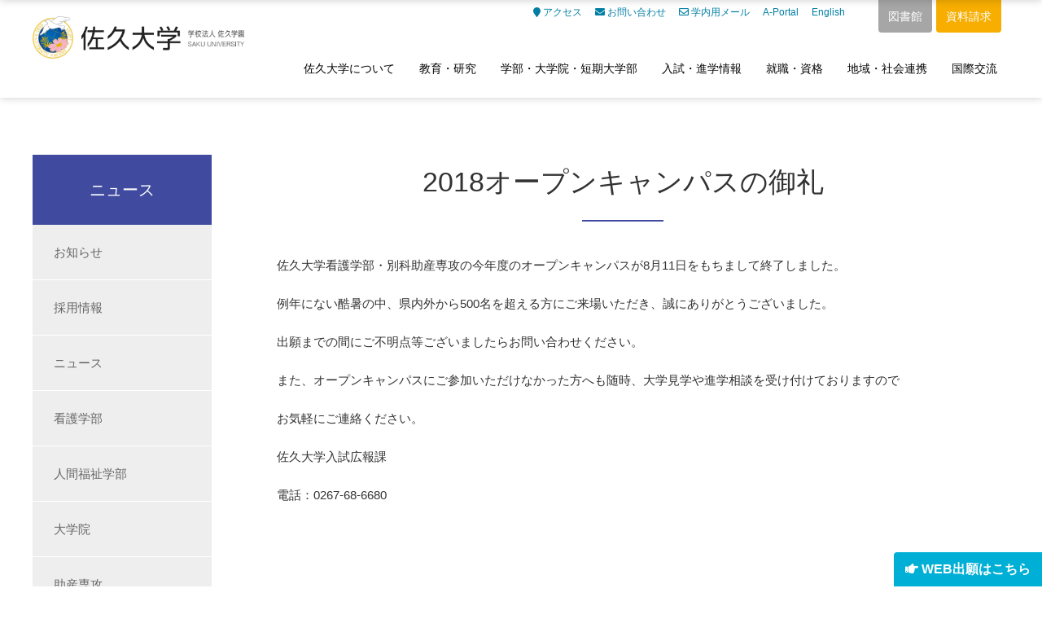

--- FILE ---
content_type: text/html; charset=UTF-8
request_url: https://www.saku.ac.jp/2018/08/20180823_oc_thanks/
body_size: 65389
content:
 <!doctype html>
<html>
<head>
<!-- Google Tag Manager -->
<script>(function(w,d,s,l,i){w[l]=w[l]||[];w[l].push({'gtm.start':
new Date().getTime(),event:'gtm.js'});var f=d.getElementsByTagName(s)[0],
j=d.createElement(s),dl=l!='dataLayer'?'&l='+l:'';j.async=true;j.src=
'https://www.googletagmanager.com/gtm.js?id='+i+dl;f.parentNode.insertBefore(j,f);
})(window,document,'script','dataLayer','GTM-WL42S8P');</script>
<!-- End Google Tag Manager -->

<!-- Google Tag Manager by DISCO-->
<script>(function(w,d,s,l,i){w[l]=w[l]||[];w[l].push({'gtm.start':
new Date().getTime(),event:'gtm.js'});var f=d.getElementsByTagName(s)[0],
j=d.createElement(s),dl=l!='dataLayer'?'&l='+l:'';j.async=true;j.src=
'https://www.googletagmanager.com/gtm.js?id='+i+dl;f.parentNode.insertBefore(j,f);
})(window,document,'script','dataLayer','GTM-TVD66F6');</script>
<!-- End Google Tag Manager by DISCO-->
<meta charset="UTF-8">
<meta http-equiv="content-language" content="ja">
<title>2018オープンキャンパスの御礼 | 佐久大学</title>
<meta name="viewport" content="width=device-width">
<link rel="shortcut icon" href="https://www.saku.ac.jp/wp_saku/wp-content/themes/saku2018/img/favicon.ico">
<meta name="keywords" content="">
<meta name="description" content="佐久大学看護学部・別科助産専攻の今年度のオープンキャンパスが8月11日をもちまして終了しました。 例年にない酷暑の中、県内外から500名を超える方にご来場いただき、誠にありがとうございました。 出願までの間にご不明点等ご [&hellip;]">
<meta property="og:type" content="blog">
<meta property="og:description" content="佐久大学看護学部・別科助産専攻の今年度のオープンキャンパスが8月11日をもちまして終了しました。 例年にない酷暑の中、県内外から500名を超える方にご来場いただき、誠にありがとうございました。 出願までの間にご不明点等ご [&hellip;]">
<meta property="og:title" content="2018オープンキャンパスの御礼 | 佐久大学">
<meta property="og:url" content="https://www.saku.ac.jp/2018/08/20180823_oc_thanks/">
<meta property="og:image" content="https://www.saku.ac.jp/wp_saku/wp-content/themes/saku2018/img/header_logo.png">
<meta property="og:site_name" content="佐久大学">
<meta property="og:locale" content="ja_JP">
<style>


<meta name='robots' content='max-image-preview:large' />
<link rel='dns-prefetch' href='//www.googletagmanager.com' />
<link rel='dns-prefetch' href='//fonts.googleapis.com' />
<link rel="alternate" title="oEmbed (JSON)" type="application/json+oembed" href="https://www.saku.ac.jp/wp-json/oembed/1.0/embed?url=https%3A%2F%2Fwww.saku.ac.jp%2F2018%2F08%2F20180823_oc_thanks%2F" />
<link rel="alternate" title="oEmbed (XML)" type="text/xml+oembed" href="https://www.saku.ac.jp/wp-json/oembed/1.0/embed?url=https%3A%2F%2Fwww.saku.ac.jp%2F2018%2F08%2F20180823_oc_thanks%2F&#038;format=xml" />
<style id='wp-img-auto-sizes-contain-inline-css' type='text/css'>
img:is([sizes=auto i],[sizes^="auto," i]){contain-intrinsic-size:3000px 1500px}
/*# sourceURL=wp-img-auto-sizes-contain-inline-css */
</style>
<link rel='stylesheet' id='sbi_styles-css' href='https://www.saku.ac.jp/wp_saku/wp-content/plugins/instagram-feed/css/sbi-styles.min.css?ver=6.10.0' type='text/css' media='all' />
<style id='wp-emoji-styles-inline-css' type='text/css'>

	img.wp-smiley, img.emoji {
		display: inline !important;
		border: none !important;
		box-shadow: none !important;
		height: 1em !important;
		width: 1em !important;
		margin: 0 0.07em !important;
		vertical-align: -0.1em !important;
		background: none !important;
		padding: 0 !important;
	}
/*# sourceURL=wp-emoji-styles-inline-css */
</style>
<style id='wp-block-library-inline-css' type='text/css'>
:root{--wp-block-synced-color:#7a00df;--wp-block-synced-color--rgb:122,0,223;--wp-bound-block-color:var(--wp-block-synced-color);--wp-editor-canvas-background:#ddd;--wp-admin-theme-color:#007cba;--wp-admin-theme-color--rgb:0,124,186;--wp-admin-theme-color-darker-10:#006ba1;--wp-admin-theme-color-darker-10--rgb:0,107,160.5;--wp-admin-theme-color-darker-20:#005a87;--wp-admin-theme-color-darker-20--rgb:0,90,135;--wp-admin-border-width-focus:2px}@media (min-resolution:192dpi){:root{--wp-admin-border-width-focus:1.5px}}.wp-element-button{cursor:pointer}:root .has-very-light-gray-background-color{background-color:#eee}:root .has-very-dark-gray-background-color{background-color:#313131}:root .has-very-light-gray-color{color:#eee}:root .has-very-dark-gray-color{color:#313131}:root .has-vivid-green-cyan-to-vivid-cyan-blue-gradient-background{background:linear-gradient(135deg,#00d084,#0693e3)}:root .has-purple-crush-gradient-background{background:linear-gradient(135deg,#34e2e4,#4721fb 50%,#ab1dfe)}:root .has-hazy-dawn-gradient-background{background:linear-gradient(135deg,#faaca8,#dad0ec)}:root .has-subdued-olive-gradient-background{background:linear-gradient(135deg,#fafae1,#67a671)}:root .has-atomic-cream-gradient-background{background:linear-gradient(135deg,#fdd79a,#004a59)}:root .has-nightshade-gradient-background{background:linear-gradient(135deg,#330968,#31cdcf)}:root .has-midnight-gradient-background{background:linear-gradient(135deg,#020381,#2874fc)}:root{--wp--preset--font-size--normal:16px;--wp--preset--font-size--huge:42px}.has-regular-font-size{font-size:1em}.has-larger-font-size{font-size:2.625em}.has-normal-font-size{font-size:var(--wp--preset--font-size--normal)}.has-huge-font-size{font-size:var(--wp--preset--font-size--huge)}.has-text-align-center{text-align:center}.has-text-align-left{text-align:left}.has-text-align-right{text-align:right}.has-fit-text{white-space:nowrap!important}#end-resizable-editor-section{display:none}.aligncenter{clear:both}.items-justified-left{justify-content:flex-start}.items-justified-center{justify-content:center}.items-justified-right{justify-content:flex-end}.items-justified-space-between{justify-content:space-between}.screen-reader-text{border:0;clip-path:inset(50%);height:1px;margin:-1px;overflow:hidden;padding:0;position:absolute;width:1px;word-wrap:normal!important}.screen-reader-text:focus{background-color:#ddd;clip-path:none;color:#444;display:block;font-size:1em;height:auto;left:5px;line-height:normal;padding:15px 23px 14px;text-decoration:none;top:5px;width:auto;z-index:100000}html :where(.has-border-color){border-style:solid}html :where([style*=border-top-color]){border-top-style:solid}html :where([style*=border-right-color]){border-right-style:solid}html :where([style*=border-bottom-color]){border-bottom-style:solid}html :where([style*=border-left-color]){border-left-style:solid}html :where([style*=border-width]){border-style:solid}html :where([style*=border-top-width]){border-top-style:solid}html :where([style*=border-right-width]){border-right-style:solid}html :where([style*=border-bottom-width]){border-bottom-style:solid}html :where([style*=border-left-width]){border-left-style:solid}html :where(img[class*=wp-image-]){height:auto;max-width:100%}:where(figure){margin:0 0 1em}html :where(.is-position-sticky){--wp-admin--admin-bar--position-offset:var(--wp-admin--admin-bar--height,0px)}@media screen and (max-width:600px){html :where(.is-position-sticky){--wp-admin--admin-bar--position-offset:0px}}

/*# sourceURL=wp-block-library-inline-css */
</style><style id='global-styles-inline-css' type='text/css'>
:root{--wp--preset--aspect-ratio--square: 1;--wp--preset--aspect-ratio--4-3: 4/3;--wp--preset--aspect-ratio--3-4: 3/4;--wp--preset--aspect-ratio--3-2: 3/2;--wp--preset--aspect-ratio--2-3: 2/3;--wp--preset--aspect-ratio--16-9: 16/9;--wp--preset--aspect-ratio--9-16: 9/16;--wp--preset--color--black: #000000;--wp--preset--color--cyan-bluish-gray: #abb8c3;--wp--preset--color--white: #ffffff;--wp--preset--color--pale-pink: #f78da7;--wp--preset--color--vivid-red: #cf2e2e;--wp--preset--color--luminous-vivid-orange: #ff6900;--wp--preset--color--luminous-vivid-amber: #fcb900;--wp--preset--color--light-green-cyan: #7bdcb5;--wp--preset--color--vivid-green-cyan: #00d084;--wp--preset--color--pale-cyan-blue: #8ed1fc;--wp--preset--color--vivid-cyan-blue: #0693e3;--wp--preset--color--vivid-purple: #9b51e0;--wp--preset--gradient--vivid-cyan-blue-to-vivid-purple: linear-gradient(135deg,rgb(6,147,227) 0%,rgb(155,81,224) 100%);--wp--preset--gradient--light-green-cyan-to-vivid-green-cyan: linear-gradient(135deg,rgb(122,220,180) 0%,rgb(0,208,130) 100%);--wp--preset--gradient--luminous-vivid-amber-to-luminous-vivid-orange: linear-gradient(135deg,rgb(252,185,0) 0%,rgb(255,105,0) 100%);--wp--preset--gradient--luminous-vivid-orange-to-vivid-red: linear-gradient(135deg,rgb(255,105,0) 0%,rgb(207,46,46) 100%);--wp--preset--gradient--very-light-gray-to-cyan-bluish-gray: linear-gradient(135deg,rgb(238,238,238) 0%,rgb(169,184,195) 100%);--wp--preset--gradient--cool-to-warm-spectrum: linear-gradient(135deg,rgb(74,234,220) 0%,rgb(151,120,209) 20%,rgb(207,42,186) 40%,rgb(238,44,130) 60%,rgb(251,105,98) 80%,rgb(254,248,76) 100%);--wp--preset--gradient--blush-light-purple: linear-gradient(135deg,rgb(255,206,236) 0%,rgb(152,150,240) 100%);--wp--preset--gradient--blush-bordeaux: linear-gradient(135deg,rgb(254,205,165) 0%,rgb(254,45,45) 50%,rgb(107,0,62) 100%);--wp--preset--gradient--luminous-dusk: linear-gradient(135deg,rgb(255,203,112) 0%,rgb(199,81,192) 50%,rgb(65,88,208) 100%);--wp--preset--gradient--pale-ocean: linear-gradient(135deg,rgb(255,245,203) 0%,rgb(182,227,212) 50%,rgb(51,167,181) 100%);--wp--preset--gradient--electric-grass: linear-gradient(135deg,rgb(202,248,128) 0%,rgb(113,206,126) 100%);--wp--preset--gradient--midnight: linear-gradient(135deg,rgb(2,3,129) 0%,rgb(40,116,252) 100%);--wp--preset--font-size--small: 13px;--wp--preset--font-size--medium: 20px;--wp--preset--font-size--large: 36px;--wp--preset--font-size--x-large: 42px;--wp--preset--spacing--20: 0.44rem;--wp--preset--spacing--30: 0.67rem;--wp--preset--spacing--40: 1rem;--wp--preset--spacing--50: 1.5rem;--wp--preset--spacing--60: 2.25rem;--wp--preset--spacing--70: 3.38rem;--wp--preset--spacing--80: 5.06rem;--wp--preset--shadow--natural: 6px 6px 9px rgba(0, 0, 0, 0.2);--wp--preset--shadow--deep: 12px 12px 50px rgba(0, 0, 0, 0.4);--wp--preset--shadow--sharp: 6px 6px 0px rgba(0, 0, 0, 0.2);--wp--preset--shadow--outlined: 6px 6px 0px -3px rgb(255, 255, 255), 6px 6px rgb(0, 0, 0);--wp--preset--shadow--crisp: 6px 6px 0px rgb(0, 0, 0);}:where(.is-layout-flex){gap: 0.5em;}:where(.is-layout-grid){gap: 0.5em;}body .is-layout-flex{display: flex;}.is-layout-flex{flex-wrap: wrap;align-items: center;}.is-layout-flex > :is(*, div){margin: 0;}body .is-layout-grid{display: grid;}.is-layout-grid > :is(*, div){margin: 0;}:where(.wp-block-columns.is-layout-flex){gap: 2em;}:where(.wp-block-columns.is-layout-grid){gap: 2em;}:where(.wp-block-post-template.is-layout-flex){gap: 1.25em;}:where(.wp-block-post-template.is-layout-grid){gap: 1.25em;}.has-black-color{color: var(--wp--preset--color--black) !important;}.has-cyan-bluish-gray-color{color: var(--wp--preset--color--cyan-bluish-gray) !important;}.has-white-color{color: var(--wp--preset--color--white) !important;}.has-pale-pink-color{color: var(--wp--preset--color--pale-pink) !important;}.has-vivid-red-color{color: var(--wp--preset--color--vivid-red) !important;}.has-luminous-vivid-orange-color{color: var(--wp--preset--color--luminous-vivid-orange) !important;}.has-luminous-vivid-amber-color{color: var(--wp--preset--color--luminous-vivid-amber) !important;}.has-light-green-cyan-color{color: var(--wp--preset--color--light-green-cyan) !important;}.has-vivid-green-cyan-color{color: var(--wp--preset--color--vivid-green-cyan) !important;}.has-pale-cyan-blue-color{color: var(--wp--preset--color--pale-cyan-blue) !important;}.has-vivid-cyan-blue-color{color: var(--wp--preset--color--vivid-cyan-blue) !important;}.has-vivid-purple-color{color: var(--wp--preset--color--vivid-purple) !important;}.has-black-background-color{background-color: var(--wp--preset--color--black) !important;}.has-cyan-bluish-gray-background-color{background-color: var(--wp--preset--color--cyan-bluish-gray) !important;}.has-white-background-color{background-color: var(--wp--preset--color--white) !important;}.has-pale-pink-background-color{background-color: var(--wp--preset--color--pale-pink) !important;}.has-vivid-red-background-color{background-color: var(--wp--preset--color--vivid-red) !important;}.has-luminous-vivid-orange-background-color{background-color: var(--wp--preset--color--luminous-vivid-orange) !important;}.has-luminous-vivid-amber-background-color{background-color: var(--wp--preset--color--luminous-vivid-amber) !important;}.has-light-green-cyan-background-color{background-color: var(--wp--preset--color--light-green-cyan) !important;}.has-vivid-green-cyan-background-color{background-color: var(--wp--preset--color--vivid-green-cyan) !important;}.has-pale-cyan-blue-background-color{background-color: var(--wp--preset--color--pale-cyan-blue) !important;}.has-vivid-cyan-blue-background-color{background-color: var(--wp--preset--color--vivid-cyan-blue) !important;}.has-vivid-purple-background-color{background-color: var(--wp--preset--color--vivid-purple) !important;}.has-black-border-color{border-color: var(--wp--preset--color--black) !important;}.has-cyan-bluish-gray-border-color{border-color: var(--wp--preset--color--cyan-bluish-gray) !important;}.has-white-border-color{border-color: var(--wp--preset--color--white) !important;}.has-pale-pink-border-color{border-color: var(--wp--preset--color--pale-pink) !important;}.has-vivid-red-border-color{border-color: var(--wp--preset--color--vivid-red) !important;}.has-luminous-vivid-orange-border-color{border-color: var(--wp--preset--color--luminous-vivid-orange) !important;}.has-luminous-vivid-amber-border-color{border-color: var(--wp--preset--color--luminous-vivid-amber) !important;}.has-light-green-cyan-border-color{border-color: var(--wp--preset--color--light-green-cyan) !important;}.has-vivid-green-cyan-border-color{border-color: var(--wp--preset--color--vivid-green-cyan) !important;}.has-pale-cyan-blue-border-color{border-color: var(--wp--preset--color--pale-cyan-blue) !important;}.has-vivid-cyan-blue-border-color{border-color: var(--wp--preset--color--vivid-cyan-blue) !important;}.has-vivid-purple-border-color{border-color: var(--wp--preset--color--vivid-purple) !important;}.has-vivid-cyan-blue-to-vivid-purple-gradient-background{background: var(--wp--preset--gradient--vivid-cyan-blue-to-vivid-purple) !important;}.has-light-green-cyan-to-vivid-green-cyan-gradient-background{background: var(--wp--preset--gradient--light-green-cyan-to-vivid-green-cyan) !important;}.has-luminous-vivid-amber-to-luminous-vivid-orange-gradient-background{background: var(--wp--preset--gradient--luminous-vivid-amber-to-luminous-vivid-orange) !important;}.has-luminous-vivid-orange-to-vivid-red-gradient-background{background: var(--wp--preset--gradient--luminous-vivid-orange-to-vivid-red) !important;}.has-very-light-gray-to-cyan-bluish-gray-gradient-background{background: var(--wp--preset--gradient--very-light-gray-to-cyan-bluish-gray) !important;}.has-cool-to-warm-spectrum-gradient-background{background: var(--wp--preset--gradient--cool-to-warm-spectrum) !important;}.has-blush-light-purple-gradient-background{background: var(--wp--preset--gradient--blush-light-purple) !important;}.has-blush-bordeaux-gradient-background{background: var(--wp--preset--gradient--blush-bordeaux) !important;}.has-luminous-dusk-gradient-background{background: var(--wp--preset--gradient--luminous-dusk) !important;}.has-pale-ocean-gradient-background{background: var(--wp--preset--gradient--pale-ocean) !important;}.has-electric-grass-gradient-background{background: var(--wp--preset--gradient--electric-grass) !important;}.has-midnight-gradient-background{background: var(--wp--preset--gradient--midnight) !important;}.has-small-font-size{font-size: var(--wp--preset--font-size--small) !important;}.has-medium-font-size{font-size: var(--wp--preset--font-size--medium) !important;}.has-large-font-size{font-size: var(--wp--preset--font-size--large) !important;}.has-x-large-font-size{font-size: var(--wp--preset--font-size--x-large) !important;}
/*# sourceURL=global-styles-inline-css */
</style>

<style id='classic-theme-styles-inline-css' type='text/css'>
/*! This file is auto-generated */
.wp-block-button__link{color:#fff;background-color:#32373c;border-radius:9999px;box-shadow:none;text-decoration:none;padding:calc(.667em + 2px) calc(1.333em + 2px);font-size:1.125em}.wp-block-file__button{background:#32373c;color:#fff;text-decoration:none}
/*# sourceURL=/wp-includes/css/classic-themes.min.css */
</style>
<link rel='stylesheet' id='style-css' href='https://www.saku.ac.jp/wp_saku/wp-content/themes/saku2018/style.css?ver=1.0' type='text/css' media='all' />
<link rel='stylesheet' id='remodal-css' href='https://www.saku.ac.jp/wp_saku/wp-content/themes/saku2018/css/remodal.css?ver=1.0' type='text/css' media='all' />
<link rel='stylesheet' id='remodal_theme-css' href='https://www.saku.ac.jp/wp_saku/wp-content/themes/saku2018/css/remodal-default-theme.css?ver=1.0' type='text/css' media='all' />
<link rel='stylesheet' id='swiper-css' href='https://www.saku.ac.jp/wp_saku/wp-content/themes/saku2018/css/swiper.css?ver=3.4.1' type='text/css' media='all' />
<link rel='stylesheet' id='font-awesome-css' href='https://www.saku.ac.jp/wp_saku/wp-content/themes/saku2018/css/fa/fontawesome-all.css?ver=5.0.6' type='text/css' media='all' />
<link rel='stylesheet' id='font-google-css' href='https://fonts.googleapis.com/css?family=Merriweather%7CRoboto%7CRoboto+Condensed%7CSpectral+SC&#038;ver=6.9' type='text/css' media='all' />
<link rel='stylesheet' id='wp-pagenavi-css' href='https://www.saku.ac.jp/wp_saku/wp-content/plugins/wp-pagenavi/pagenavi-css.css?ver=2.70' type='text/css' media='all' />
<link rel='stylesheet' id='tablepress-default-css' href='https://www.saku.ac.jp/wp_saku/wp-content/plugins/tablepress/css/build/default.css?ver=3.2.6' type='text/css' media='all' />
<script type="text/javascript" src="https://www.saku.ac.jp/wp_saku/wp-content/themes/saku2018/js/jquery-1.12.4.min.js?ver=1.12.4" id="jquery-js"></script>
<script type="text/javascript" src="https://www.saku.ac.jp/wp_saku/wp-content/themes/saku2018/js/ga.js?ver=6.9" id="ga-js"></script>
<script type="text/javascript" src="https://www.saku.ac.jp/wp_saku/wp-content/themes/saku2018/js/velocity.min.js?ver=6.9" id="velocity-js"></script>
<script type="text/javascript" src="https://www.saku.ac.jp/wp_saku/wp-content/themes/saku2018/js/delighters.js?ver=6.9" id="delighters-js"></script>
<script type="text/javascript" src="https://www.saku.ac.jp/wp_saku/wp-content/themes/saku2018/js/jquery.cookie.js?ver=6.9" id="jquery-cookie-js"></script>
<script type="text/javascript" src="https://www.saku.ac.jp/wp_saku/wp-content/themes/saku2018/js/jquery.matchHeight-min.js?ver=6.9" id="jquery-matchheight-js"></script>

<!-- Site Kit によって追加された Google タグ（gtag.js）スニペット -->
<!-- Google アナリティクス スニペット (Site Kit が追加) -->
<script type="text/javascript" src="https://www.googletagmanager.com/gtag/js?id=G-M21FGTBXST" id="google_gtagjs-js" async></script>
<script type="text/javascript" id="google_gtagjs-js-after">
/* <![CDATA[ */
window.dataLayer = window.dataLayer || [];function gtag(){dataLayer.push(arguments);}
gtag("set","linker",{"domains":["www.saku.ac.jp"]});
gtag("js", new Date());
gtag("set", "developer_id.dZTNiMT", true);
gtag("config", "G-M21FGTBXST");
//# sourceURL=google_gtagjs-js-after
/* ]]> */
</script>
<link rel="https://api.w.org/" href="https://www.saku.ac.jp/wp-json/" /><link rel="alternate" title="JSON" type="application/json" href="https://www.saku.ac.jp/wp-json/wp/v2/posts/1346" /><link rel="EditURI" type="application/rsd+xml" title="RSD" href="https://www.saku.ac.jp/wp_saku/xmlrpc.php?rsd" />
<meta name="generator" content="WordPress 6.9" />
<link rel="canonical" href="https://www.saku.ac.jp/2018/08/20180823_oc_thanks/" />
<link rel='shortlink' href='https://www.saku.ac.jp/?p=1346' />
<meta name="generator" content="Site Kit by Google 1.170.0" /><link rel='stylesheet' id='tinyjpfont-styles-css' href='https://www.saku.ac.jp/wp_saku/wp-content/plugins/japanese-font-for-tinymce/addfont.css?ver=6.9' type='text/css' media='all' />
</head>
<body data-rsssl=1 class="wp-singular post-template-default single single-post postid-1346 single-format-standard wp-theme-saku2018"  id="post_20180823_oc_thanks">
<!-- Google Tag Manager by DISCO(noscript) -->
<noscript><iframe src="https://www.googletagmanager.com/ns.html?id=GTM-TVD66F6"
height="0" width="0" style="display:none;visibility:hidden"></iframe></noscript>
<!-- End Google Tag Manager by DISCO(noscript) -->
<div id="wrapper">
  <header id="header">
    <div class="header_inner">
      <div class="logo header_logo">
        <p class="logo_mark"><a href="https://www.saku.ac.jp"><img src="https://www.saku.ac.jp/wp_saku/wp-content/themes/saku2018/img/logo_mark.png" width="100%" alt=""></a></p>
        <h1 class="logo_gxg"><a href="https://www.saku.ac.jp"><img src="https://www.saku.ac.jp/wp_saku/wp-content/themes/saku2018/img/site_name.png" alt="佐久大学"></a></h1>
      </div>
      <ul class="link lang_link">
        <!--<li class="international"><a href=https://www.saku.ac.jp/iec/" target="_blank" id="nv_lang_e">国際交流</a></li>-->
        <li class="library"><a href="https://www.saku.ac.jp/library/" target="_blank" id="nv_lang_e">図書館</a></li>
        <li class="require"><a href="https://www.saku.ac.jp/request_for_documents/" id="nv_lang_e">資料請求</a></li>
        <!--<li class="sakurasaku"><a href="https://sakura.saku.ac.jp/" target="_blank" id="nv_lang_e">受験生サイト</a></li>-->
      </ul>
      <ul class="link header_link">
        <li claass="nv_access"><a href="https://www.saku.ac.jp/access/"><i class="fas fa-map-marker"></i> アクセス</a></li>
        <li class="nv_contact"><a href="https://www.saku.ac.jp/contact/"><i class="fas fa-envelope"></i> お問い合わせ</a></li>
        <li class="nv_contact"><a href="https://outlook.office365.com/" target="_blank"><i class="far fa-envelope "></i> 学内用メール</a></li>
        <li class="nv_eng"><a href="https://saku.ap-cloud.com/login" target="_blank"> A-Portal</a></li>
        <li class="nv_eng"><a href="https://www.saku.ac.jp/eng/"> English</a></li>
      </ul>
      <p class="smp_nav_bttn"><span>MENU</span></p>
      <nav class="gnav">
      <ul>

        <li class="nv_about"><h2><a href="https://www.saku.ac.jp/about/">佐久大学について</a></h2><div class="hige"><i class="fas fa-angle-down"></i></div>
          <div class="subnav">
            <div class="inner">
              <div class="navimg" id="navimg_about"><img src="https://www.saku.ac.jp/wp_saku/wp-content/themes/saku2018/img/navimg_about.png"><p class="category_summary">本学の特長や組織、学園通信・同窓会などをご覧いただけます</p></div>
              <ul class="subnav_list">
                <li><h3><a href="https://www.saku.ac.jp/about/outline/">大学概要</a></h3>
                </li>

                <li><h3><a href="https://www.saku.ac.jp/about/message_chairman/">理事長ご挨拶</a></h3>
                </li>

                <li><h3><a href="https://www.saku.ac.jp/about/message/">学長ご挨拶</a></h3>
                </li>

                <li><h3><a href="https://www.saku.ac.jp/about/public_info/">情報公開</a></h3>
                </li>

                <li><h3><a href="https://www.saku.ac.jp/about/publications/">発行物</a></h3>
                </li>

                <li><h3><a href="https://www.saku.ac.jp/about/alumni/">同窓会</a></h3>
                  <ul class="child_list">
                    <li><a href="https://www.saku.ac.jp/about/alumni/shuoukai/"><i class="fas fa-arrow-circle-right"></i> 秋桜会</a></li>
                    <li><a href="https://www.saku.ac.jp/about/alumni/shinyoukai/"><i class="fas fa-arrow-circle-right"></i> 信陽会</a></li>
                  </ul>
                </li>

                <li><h3><a href="https://www.saku.ac.jp/about/donation/">寄付金</a></h3>
                </li>


              </ul>
            </div>
          </div>
        </li>
        <li class="nv_education"><h2><a href="https://www.saku.ac.jp/education/">教育・研究</a></h2><div class="hige"><i class="fas fa-angle-down"></i></div>
          <div class="subnav">
            <div class="inner">
              <div class="navimg" id="navimg_education"><img src="https://www.saku.ac.jp/wp_saku/wp-content/themes/saku2018/img/navimg_education.png"><p class="category_summary">設備や研究の内容、学会や国際交流の情報をご覧いただけます</p></div>
              <ul class="subnav_list">
                <li><h3><a href="https://www.saku.ac.jp/education/educational-philosophy/">教育目的</a></h3>
                </li>

                <li><h3><a href="https://www.saku.ac.jp/education/educational_facilities/">教育施設・設備</a></h3>
                </li>

                <li><h3><a href="https://www.saku.ac.jp/education/studies/">研究紹介</a></h3>
                </li>

                <li><h3><a href="https://www.saku.ac.jp/education/international/">海外との学術交流</a></h3>
                </li>


              </ul>
            </div>
          </div>
        </li>
        <li class="nv_division"><h2><a href="https://www.saku.ac.jp/department/">学部・大学院・短期大学部</a></h2><div class="hige"><i class="fas fa-angle-down"></i></div>
          <div class="subnav">
            <div class="inner">
              <div class="navimg" id="navimg_division"><img src="https://www.saku.ac.jp/wp_saku/wp-content/themes/saku2018/img/navimg_division.png"><p class="category_summary">看護学部・短期大学部・大学院・別科の情報をご覧いただけます</p></div>
              <ul class="subnav_list">
                <li><h3><a href="https://www.saku.ac.jp/gakubu/">看護学部看護学科</a></h3>
                  <ul class="child_list">
                    <li><a href="https://www.saku.ac.jp/gakubu/gakubu_outline/"><i class="fas fa-arrow-circle-right"></i> 概要</a></li>
                    <li><a href="https://www.saku.ac.jp/gakubu/gakubu_curriculum/"><i class="fas fa-arrow-circle-right"></i> カリキュラム</a></li>
                    <li><a href="https://www.saku.ac.jp/gakubu/gakubu_classes/"><i class="fas fa-arrow-circle-right"></i> 科目・実習紹介</a></li>
                    <li><a href="https://www.saku.ac.jp/gakubu/gakubu_graduate_message/"><i class="fas fa-arrow-circle-right"></i> 卒業生メッセージ</a></li>
                    <li><a href="https://www.saku.ac.jp/gakubu/support/"><i class="fas fa-arrow-circle-right"></i> 支援制度</a></li>
                    <li><a href="https://www.saku.ac.jp/gakubu/gakubu_examination/"><i class="fas fa-arrow-circle-right"></i> 入試情報</a></li>
                    <li><a href="https://www.saku.ac.jp/gakubu/gakubu_job_licenses/"><i class="fas fa-arrow-circle-right"></i> 就職・資格・進路</a></li>
                    <li><a href="https://www.saku.ac.jp/gakubu/gakubu_scholarship/"><i class="fas fa-arrow-circle-right"></i> 学費・奨学金</a></li>
                    <li><a href="https://www.saku.ac.jp/gakubu/gakubu_faculty/"><i class="fas fa-arrow-circle-right"></i> 教員情報</a></li>
                  </ul>
                </li>
                <li><h3><a href="https://www.saku.ac.jp/human_welfare/">人間福祉学部人間福祉学科</a></h3>
                  <ul class="child_list">
                    <li><a href="https://www.saku.ac.jp/human_welfare/summary/"><i class="fas fa-arrow-circle-right"></i> 概要</a></li>
                    <li><a href="https://www.saku.ac.jp/human_welfare/hw_curriculum/"><i class="fas fa-arrow-circle-right"></i> カリキュラム</a></li>
                    <li><a href="https://www.saku.ac.jp/human_welfare/hw_classes/"><i class="fas fa-arrow-circle-right"></i> 科目・実習紹介</a></li>
                    <li><a href="https://www.saku.ac.jp/human_welfare/support/"><i class="fas fa-arrow-circle-right"></i> 支援制度</a></li>
                    <li><a href="https://www.saku.ac.jp/human_welfare/examination/"><i class="fas fa-arrow-circle-right"></i> 入試情報</a></li>
                    <li><a href="https://www.saku.ac.jp/human_welfare/scholarship/"><i class="fas fa-arrow-circle-right"></i> 学費・奨学金</a></li>
                    <li><a href="https://www.saku.ac.jp/human_welfare/job_licenses/"><i class="fas fa-arrow-circle-right"></i> 進路・資格</a></li>
                    <li><a href="https://www.saku.ac.jp/human_welfare/human_faculty/"><i class="fas fa-arrow-circle-right"></i> 教員情報</a></li>
                  </ul>
                </li>
                <li><h3><a href="https://www.saku.ac.jp/graduate_school/">大学院看護学研究科</a></h3>
                  <ul class="child_list">
                    <li><a href="https://www.saku.ac.jp/graduate_school/gschool_outline/"><i class="fas fa-arrow-circle-right"></i> 概要</a></li>
                    <li><a href="https://www.saku.ac.jp/graduate_school/thesis_course/"><i class="fas fa-arrow-circle-right"></i> 修士論文コース</a></li>
                    <li><a href="https://www.saku.ac.jp/graduate_school/primarycare_course/"><i class="fas fa-arrow-circle-right"></i> プライマリケア看護コース</a></li>
                    <li><a href="https://www.saku.ac.jp/graduate_school/gschool_curriculum/"><i class="fas fa-arrow-circle-right"></i> カリキュラム</a></li>
                    <li><a href="https://www.saku.ac.jp/graduate_school/%e4%bf%ae%e4%ba%86%e7%94%9f%e3%83%a1%e3%83%83%e3%82%bb%e3%83%bc%e3%82%b8/"><i class="fas fa-arrow-circle-right"></i> 修了生メッセージ</a></li>
                    <li><a href="https://www.saku.ac.jp/graduate_school/gschool_examination/"><i class="fas fa-arrow-circle-right"></i> 入試情報</a></li>
                    <li><a href="https://www.saku.ac.jp/graduate_school/gschool_scholarship/"><i class="fas fa-arrow-circle-right"></i> 学費・奨学金</a></li>
                    <li><a href="https://www.saku.ac.jp/graduate_school/gschool_faculty/"><i class="fas fa-arrow-circle-right"></i> 教員情報</a></li>
                  </ul>
                </li>
                <li><h3><a href="https://www.saku.ac.jp/josan_senkou/">助産学専攻科</a></h3>
                  <ul class="child_list">
                    <li><a href="https://www.saku.ac.jp/josan_senkou/josan_outline/"><i class="fas fa-arrow-circle-right"></i> 概要</a></li>
                    <li><a href="https://www.saku.ac.jp/josan_senkou/josan_classes/"><i class="fas fa-arrow-circle-right"></i> 科目・実習紹介</a></li>
                    <li><a href="https://www.saku.ac.jp/josan_senkou/josan_curriculum/"><i class="fas fa-arrow-circle-right"></i> カリキュラム</a></li>
                    <li><a href="https://www.saku.ac.jp/josan_senkou/josan_graduate_message/"><i class="fas fa-arrow-circle-right"></i> 修了生メッセージ</a></li>
                    <li><a href="https://www.saku.ac.jp/josan_senkou/josan_job_licenses/"><i class="fas fa-arrow-circle-right"></i> 学位・資格・就職</a></li>
                    <li><a href="https://www.saku.ac.jp/josan_senkou/josan_examination/"><i class="fas fa-arrow-circle-right"></i> 入試情報</a></li>
                    <li><a href="https://www.saku.ac.jp/josan_senkou/josan_scholarship/"><i class="fas fa-arrow-circle-right"></i> 学費・奨学金</a></li>
                    <li><a href="https://www.saku.ac.jp/josan_senkou/josan_faculty/"><i class="fas fa-arrow-circle-right"></i> 教員情報</a></li>
                  </ul>
                </li>
                <li><h3><a href="https://www.saku.ac.jp/tanki_daigakubu/">短期大学部福祉学科</a></h3>
                  <ul class="child_list">
                    <li><a href="https://www.saku.ac.jp/tanki_daigakubu/tanki_outline/"><i class="fas fa-arrow-circle-right"></i> 概要</a></li>
                    <li><a href="https://www.saku.ac.jp/tanki_daigakubu/tanki_care/"><i class="fas fa-arrow-circle-right"></i> 介護福祉専攻</a></li>
                    <li><a href="https://www.saku.ac.jp/tanki_daigakubu/kodomo_fukushi/"><i class="fas fa-arrow-circle-right"></i> 子ども福祉専攻</a></li>
                    <li><a href="https://www.saku.ac.jp/tanki_daigakubu/tanki_bussiness/"><i class="fas fa-arrow-circle-right"></i> ビジネス人材養成</a></li>
                    <li><a href="https://www.saku.ac.jp/tanki_daigakubu/tanki_classes/"><i class="fas fa-arrow-circle-right"></i> 科目・実習紹介</a></li>
                    <li><a href="https://www.saku.ac.jp/tanki_daigakubu/support/"><i class="fas fa-arrow-circle-right"></i> 支援制度</a></li>
                    <li><a href="https://www.saku.ac.jp/tanki_daigakubu/tanki_job_licenses/"><i class="fas fa-arrow-circle-right"></i> 就職・資格・進路</a></li>
                    <li><a href="https://www.saku.ac.jp/tanki_daigakubu/tanki_examination/"><i class="fas fa-arrow-circle-right"></i> 入試情報</a></li>
                    <li><a href="https://www.saku.ac.jp/tanki_daigakubu/tanki_scholarship/"><i class="fas fa-arrow-circle-right"></i> 学費・奨学金</a></li>
                    <li><a href="https://www.saku.ac.jp/tanki_daigakubu/tanki_faculty/"><i class="fas fa-arrow-circle-right"></i> 教員情報</a></li>
                  </ul>
                </li>
              </ul>
            </div>
          </div>
        </li>

        <li class="nv_entrance_examination"><h2><a href="https://www.saku.ac.jp/entrance_examination/">入試・進学情報</a></h2><div class="hige"><i class="fas fa-angle-down"></i></div>
          <div class="subnav">
            <div class="inner">
              <div class="navimg" id="navimg_entrance_examination"><img src="https://www.saku.ac.jp/wp_saku/wp-content/themes/saku2018/img/navimg_entrance_examination.png"><p class="category_summary">受験生・進学希望の方に役立つ情報をご覧いただけます</p></div>
              <ul class="subnav_list">
                <li><h3><a href="https://www.saku.ac.jp/entrance_examination/examination_info/">入試情報</a></h3>
                  <ul class="child_list">
                    <li><a href="https://www.saku.ac.jp/gakubu/gakubu_examination/"><i class="fas fa-arrow-circle-right"></i> 看護学部看護学科</a></li>
                    <li><a href="https://www.saku.ac.jp/human_welfare/examination/"><i class="fas fa-arrow-circle-right"></i> 人間福祉学部人間福祉学科</a></li>
                    <li><a href="https://www.saku.ac.jp/graduate_school/gschool_examination/"><i class="fas fa-arrow-circle-right"></i> 大学院看護学研究科</a></li>
                    <li><a href="https://www.saku.ac.jp/josan_senkou/josan_examination/"><i class="fas fa-arrow-circle-right"></i> 助産学専攻科</a></li>
                    <li><a href="https://www.saku.ac.jp/tanki_daigakubu/tanki_examination/"><i class="fas fa-arrow-circle-right"></i> 短期大学部福祉学科</a></li>
                  </ul>
                </li>

                <li><h3><a href="https://www.saku.ac.jp/entrance_examination/open_campus/">オープンキャンパス</a></h3>
                </li>
                <li><h3><a href="https://www.saku.ac.jp/campus_life/">キャンパスライフ</a></h3></li>
<!--
                <li id="gn_sakurasaku_banner"><div class="gn_sakurasaku"><a href="https://sakura.saku.ac.jp/?gn" target="_blank"><img src="https://www.saku.ac.jp/wp_saku/wp-content/themes/saku2018/img/gn_sakurasaku_banner.png" alt="受験生サイト SAKURA.SAKU"></a></div></li>
-->


              </ul>
            </div>
          </div>
        </li>
        <li class="nv_job_license"><h2><a href="https://www.saku.ac.jp/job_license/">就職・資格</a></h2><div class="hige"><i class="fas fa-angle-down"></i></div>
          <div class="subnav">
            <div class="inner">
              <div class="navimg" id="navimg_job_license"><img src="https://www.saku.ac.jp/wp_saku/wp-content/themes/saku2018/img/navimg_job_license.png"><p class="category_summary">取得資格や就職率、採用担当者様へのご案内をご覧いただけます</p></div>
              <ul class="subnav_list">
                <li><h3><a href="https://www.saku.ac.jp/job_license/job_state_exam/">就職・国家試験</a></h3>
                </li>

                <li><h3><a href="https://www.saku.ac.jp/job_license/licenses/">取得資格・免許</a></h3>
                </li>

                <li><h3><a href="https://www.saku.ac.jp/job_license/career_support/">進路支援・キャリア開発支援</a></h3>
                </li>

                <li><h3><a href="https://www.saku.ac.jp/job_license/adoption/">採用ご担当者様へ</a></h3>
                </li>


              </ul>
            </div>
          </div>
        </li>
        <li class="nv_social_activity"><h2><a href="https://www.saku.ac.jp/social_activity/">地域・社会連携</a></h2><div class="hige"><i class="fas fa-angle-down"></i></div>
          <div class="subnav">
            <div class="inner">
              <div class="navimg" id="navimg_social_activity"><img src="https://www.saku.ac.jp/wp_saku/wp-content/themes/saku2018/img/navimg_social_activity.png"><p class="category_summary">社会連携の実績や、研修・公開講座の情報をご覧いただけます</p></div>
              <ul class="subnav_list">
                <li><h3><a href="https://www.saku.ac.jp/social_activity/cooperation_with_society/">地域・社会との連携</a></h3>
                </li>

                <li><h3><a href="https://www.saku.ac.jp/social_activity/saku_commnity/">地域医療先進エリア<br>長野県佐久地域</a></h3>
                </li>

                <li><h3><a href="https://www.saku.ac.jp/social_activity/cooperation_with_institutions/">医療機関・福祉施設との連携</a></h3>
                </li>

                <li><h3><a href="https://www.saku.ac.jp/social_activity/public_lectures/">公開講座</a></h3>
                </li>

                <li><h3><a href="https://www.saku.ac.jp/social_activity/for_professional/">専門職教育・研修</a></h3>
                </li>

                <li><h3><a href="https://www.saku.ac.jp/social_activity/lending_equipment/">施設と備品の貸出について</a></h3>
                </li>

                <li><h3><a href="https://www.saku.ac.jp/social_activity/%e3%82%a2%e3%83%ab%e3%83%90%e3%82%a4%e3%83%88%e5%8b%9f%e9%9b%86%e3%81%ab%e3%81%a4%e3%81%84%e3%81%a6/">学生アルバイト募集について</a></h3>
                </li>


              </ul>
            </div>
          </div>
        </li>
        <li class="nv_international"><h2><a href="/iec/" target="_blank">国際交流</a></h2></li>
      </ul>      <ul class="smp_add_menu smp">
        <li class="nv_access"><a href="https://www.saku.ac.jp/access/"><i class="fas fa-map-marker"></i> アクセス</a></li>
        <li class="nv_contact"><a href="https://www.saku.ac.jp/contact/"><i class="fas fa-envelope"></i> お問い合わせ</a></li>
        <li class="nv_contact"><a href="https://outlook.office365.com/" target="_blank"><i class="far fa-envelope "></i> 学内用メール</a></li>
        <li class="nv_eng"><a href="https://saku.ap-cloud.com/login" target="_blank"> A-Portal</a></li>
        <li class="nv_eng"><a href="https://www.saku.ac.jp/eng/"> English</a></li>
        <li class="library"><a href="https://www.saku.ac.jp/library/" target="_blank" id="nv_lang_e"><i class="fas fa-book"></i> 図書館</a></li>
        <li class="library"><a href="https://www.saku.ac.jp/iec/" target="_blank" id="nv_iec"><i class="fas fa-globe"></i> 国際交流</a></li>
        <li class="require"><a href="https://www.saku.ac.jp/request_for_documents/" id="nv_lang_e"><i class="fas fa-sticky-note"></i> 資料請求</a></li>
      </ul>
      </nav>
      <!-- /GLOBAL NAVI -->
    </div>
  </header>
  <!-- /#HEADER --><!-- /#header -->
  <div id="container">
    <div id="contents">
      <div class="contents_inner">
        <article class="page_article" id="post_sect">
          <div class="inner">
          <h1 class="page_title"> 2018オープンキャンパスの御礼<span class="bar"></span></h1>
              <p>佐久大学看護学部・別科助産専攻の今年度のオープンキャンパスが8月11日をもちまして終了しました。</p>
<p>例年にない酷暑の中、県内外から500名を超える方にご来場いただき、誠にありがとうございました。</p>
<p>出願までの間にご不明点等ございましたらお問い合わせください。</p>
<p>また、オープンキャンパスにご参加いただけなかった方へも随時、大学見学や進学相談を受け付けておりますので</p>
<p>お気軽にご連絡ください。</p>
</p>
<p>佐久大学入試広報課</p>
<p>電話：0267-68-6680</p>
            <!-- /article -->
          </div>
        </article>
        <!-- /.detail --> 

      </div>
    </div>
    <!-- /#contents -->
    
 
    <div id="side_area">
      <h1 class="side_title">ニュース</h1>
      <ul id="side_nav">
        <li><a href="https://www.saku.ac.jp/category/%e3%81%8a%e7%9f%a5%e3%82%89%e3%81%9b/">お知らせ</a></li>
        <li><a href="https://www.saku.ac.jp/category/%e6%8e%a1%e7%94%a8%e6%83%85%e5%a0%b1/">採用情報</a></li>
        <li><a href="https://www.saku.ac.jp/category/general/">ニュース</a></li>
        <li><a href="https://www.saku.ac.jp/category/kango/">看護学部</a></li>
        <li><a href="https://www.saku.ac.jp/category/humanw/">人間福祉学部</a></li>
        <li><a href="https://www.saku.ac.jp/category/gschool/">大学院</a></li>
        <li><a href="https://www.saku.ac.jp/category/josan/">助産専攻</a></li>
        <li><a href="https://www.saku.ac.jp/category/tanki/">短期大学部</a></li>
        <li><a href="https://www.saku.ac.jp/category/social/">社会連携</a></li>
        <li><a href="https://www.saku.ac.jp/category/international/">国際交流</a></li>
        <li><a href="https://www.saku.ac.jp/category/students_activity/">学生活動</a></li>
        <li><a href="https://www.saku.ac.jp/category/shuoukai/">秋桜会</a></li>
        <li><a href="https://www.saku.ac.jp/category/shinyoukai/">信陽会</a></li>
        <li><a href="https://www.saku.ac.jp/category/%e3%81%9d%e3%81%ae%e4%bb%96/">その他</a></li>
      </ul>
    </div>

    <!-- /#side_area -->  </div>
  <!-- /#container -->
  
  <div class="pagetop"><a class="smooth" href="#header"><i class="fa fa-arrow-up" aria-hidden="true"></i></a></div>
    <div class="oc_link"><a href="https://lsg.mescius.com/saku/app" target="_blank"><i class="fas fa-hand-point-right"></i> WEB出願はこちら</a></div>
  
  <footer id="footer">
    <div class="inner">
      <nav id="footer_nav">
              <ul>

        <li class="nv_about"><h2><a href="https://www.saku.ac.jp/about/">佐久大学について</a></h2><div class="hige"><i class="fas fa-angle-down"></i></div>
          <div class="subnav">
            <div class="inner">
              <div class="navimg" id="navimg_about"><img src="https://www.saku.ac.jp/wp_saku/wp-content/themes/saku2018/img/navimg_about.png"><p class="category_summary">本学の特長や組織、学園通信・同窓会などをご覧いただけます</p></div>
              <ul class="subnav_list">
                <li><h3><a href="https://www.saku.ac.jp/about/outline/">大学概要</a></h3>
                </li>

                <li><h3><a href="https://www.saku.ac.jp/about/message_chairman/">理事長ご挨拶</a></h3>
                </li>

                <li><h3><a href="https://www.saku.ac.jp/about/message/">学長ご挨拶</a></h3>
                </li>

                <li><h3><a href="https://www.saku.ac.jp/about/public_info/">情報公開</a></h3>
                </li>

                <li><h3><a href="https://www.saku.ac.jp/about/publications/">発行物</a></h3>
                </li>

                <li><h3><a href="https://www.saku.ac.jp/about/alumni/">同窓会</a></h3>
                  <ul class="child_list">
                    <li><a href="https://www.saku.ac.jp/about/alumni/shuoukai/"><i class="fas fa-arrow-circle-right"></i> 秋桜会</a></li>
                    <li><a href="https://www.saku.ac.jp/about/alumni/shinyoukai/"><i class="fas fa-arrow-circle-right"></i> 信陽会</a></li>
                  </ul>
                </li>

                <li><h3><a href="https://www.saku.ac.jp/about/donation/">寄付金</a></h3>
                </li>


              </ul>
            </div>
          </div>
        </li>
        <li class="nv_education"><h2><a href="https://www.saku.ac.jp/education/">教育・研究</a></h2><div class="hige"><i class="fas fa-angle-down"></i></div>
          <div class="subnav">
            <div class="inner">
              <div class="navimg" id="navimg_education"><img src="https://www.saku.ac.jp/wp_saku/wp-content/themes/saku2018/img/navimg_education.png"><p class="category_summary">設備や研究の内容、学会や国際交流の情報をご覧いただけます</p></div>
              <ul class="subnav_list">
                <li><h3><a href="https://www.saku.ac.jp/education/educational-philosophy/">教育目的</a></h3>
                </li>

                <li><h3><a href="https://www.saku.ac.jp/education/educational_facilities/">教育施設・設備</a></h3>
                </li>

                <li><h3><a href="https://www.saku.ac.jp/education/studies/">研究紹介</a></h3>
                </li>

                <li><h3><a href="https://www.saku.ac.jp/education/international/">海外との学術交流</a></h3>
                </li>


              </ul>
            </div>
          </div>
        </li>
        <li class="nv_division"><h2><a href="https://www.saku.ac.jp/department/">学部・大学院・短期大学部</a></h2><div class="hige"><i class="fas fa-angle-down"></i></div>
          <div class="subnav">
            <div class="inner">
              <div class="navimg" id="navimg_division"><img src="https://www.saku.ac.jp/wp_saku/wp-content/themes/saku2018/img/navimg_division.png"><p class="category_summary">看護学部・短期大学部・大学院・別科の情報をご覧いただけます</p></div>
              <ul class="subnav_list">
                <li><h3><a href="https://www.saku.ac.jp/gakubu/">看護学部看護学科</a></h3>
                  <ul class="child_list">
                    <li><a href="https://www.saku.ac.jp/gakubu/gakubu_outline/"><i class="fas fa-arrow-circle-right"></i> 概要</a></li>
                    <li><a href="https://www.saku.ac.jp/gakubu/gakubu_curriculum/"><i class="fas fa-arrow-circle-right"></i> カリキュラム</a></li>
                    <li><a href="https://www.saku.ac.jp/gakubu/gakubu_classes/"><i class="fas fa-arrow-circle-right"></i> 科目・実習紹介</a></li>
                    <li><a href="https://www.saku.ac.jp/gakubu/gakubu_graduate_message/"><i class="fas fa-arrow-circle-right"></i> 卒業生メッセージ</a></li>
                    <li><a href="https://www.saku.ac.jp/gakubu/support/"><i class="fas fa-arrow-circle-right"></i> 支援制度</a></li>
                    <li><a href="https://www.saku.ac.jp/gakubu/gakubu_examination/"><i class="fas fa-arrow-circle-right"></i> 入試情報</a></li>
                    <li><a href="https://www.saku.ac.jp/gakubu/gakubu_job_licenses/"><i class="fas fa-arrow-circle-right"></i> 就職・資格・進路</a></li>
                    <li><a href="https://www.saku.ac.jp/gakubu/gakubu_scholarship/"><i class="fas fa-arrow-circle-right"></i> 学費・奨学金</a></li>
                    <li><a href="https://www.saku.ac.jp/gakubu/gakubu_faculty/"><i class="fas fa-arrow-circle-right"></i> 教員情報</a></li>
                  </ul>
                </li>
                <li><h3><a href="https://www.saku.ac.jp/human_welfare/">人間福祉学部人間福祉学科</a></h3>
                  <ul class="child_list">
                    <li><a href="https://www.saku.ac.jp/human_welfare/summary/"><i class="fas fa-arrow-circle-right"></i> 概要</a></li>
                    <li><a href="https://www.saku.ac.jp/human_welfare/hw_curriculum/"><i class="fas fa-arrow-circle-right"></i> カリキュラム</a></li>
                    <li><a href="https://www.saku.ac.jp/human_welfare/hw_classes/"><i class="fas fa-arrow-circle-right"></i> 科目・実習紹介</a></li>
                    <li><a href="https://www.saku.ac.jp/human_welfare/support/"><i class="fas fa-arrow-circle-right"></i> 支援制度</a></li>
                    <li><a href="https://www.saku.ac.jp/human_welfare/examination/"><i class="fas fa-arrow-circle-right"></i> 入試情報</a></li>
                    <li><a href="https://www.saku.ac.jp/human_welfare/scholarship/"><i class="fas fa-arrow-circle-right"></i> 学費・奨学金</a></li>
                    <li><a href="https://www.saku.ac.jp/human_welfare/job_licenses/"><i class="fas fa-arrow-circle-right"></i> 進路・資格</a></li>
                    <li><a href="https://www.saku.ac.jp/human_welfare/human_faculty/"><i class="fas fa-arrow-circle-right"></i> 教員情報</a></li>
                  </ul>
                </li>
                <li><h3><a href="https://www.saku.ac.jp/graduate_school/">大学院看護学研究科</a></h3>
                  <ul class="child_list">
                    <li><a href="https://www.saku.ac.jp/graduate_school/gschool_outline/"><i class="fas fa-arrow-circle-right"></i> 概要</a></li>
                    <li><a href="https://www.saku.ac.jp/graduate_school/thesis_course/"><i class="fas fa-arrow-circle-right"></i> 修士論文コース</a></li>
                    <li><a href="https://www.saku.ac.jp/graduate_school/primarycare_course/"><i class="fas fa-arrow-circle-right"></i> プライマリケア看護コース</a></li>
                    <li><a href="https://www.saku.ac.jp/graduate_school/gschool_curriculum/"><i class="fas fa-arrow-circle-right"></i> カリキュラム</a></li>
                    <li><a href="https://www.saku.ac.jp/graduate_school/%e4%bf%ae%e4%ba%86%e7%94%9f%e3%83%a1%e3%83%83%e3%82%bb%e3%83%bc%e3%82%b8/"><i class="fas fa-arrow-circle-right"></i> 修了生メッセージ</a></li>
                    <li><a href="https://www.saku.ac.jp/graduate_school/gschool_examination/"><i class="fas fa-arrow-circle-right"></i> 入試情報</a></li>
                    <li><a href="https://www.saku.ac.jp/graduate_school/gschool_scholarship/"><i class="fas fa-arrow-circle-right"></i> 学費・奨学金</a></li>
                    <li><a href="https://www.saku.ac.jp/graduate_school/gschool_faculty/"><i class="fas fa-arrow-circle-right"></i> 教員情報</a></li>
                  </ul>
                </li>
                <li><h3><a href="https://www.saku.ac.jp/josan_senkou/">助産学専攻科</a></h3>
                  <ul class="child_list">
                    <li><a href="https://www.saku.ac.jp/josan_senkou/josan_outline/"><i class="fas fa-arrow-circle-right"></i> 概要</a></li>
                    <li><a href="https://www.saku.ac.jp/josan_senkou/josan_classes/"><i class="fas fa-arrow-circle-right"></i> 科目・実習紹介</a></li>
                    <li><a href="https://www.saku.ac.jp/josan_senkou/josan_curriculum/"><i class="fas fa-arrow-circle-right"></i> カリキュラム</a></li>
                    <li><a href="https://www.saku.ac.jp/josan_senkou/josan_graduate_message/"><i class="fas fa-arrow-circle-right"></i> 修了生メッセージ</a></li>
                    <li><a href="https://www.saku.ac.jp/josan_senkou/josan_job_licenses/"><i class="fas fa-arrow-circle-right"></i> 学位・資格・就職</a></li>
                    <li><a href="https://www.saku.ac.jp/josan_senkou/josan_examination/"><i class="fas fa-arrow-circle-right"></i> 入試情報</a></li>
                    <li><a href="https://www.saku.ac.jp/josan_senkou/josan_scholarship/"><i class="fas fa-arrow-circle-right"></i> 学費・奨学金</a></li>
                    <li><a href="https://www.saku.ac.jp/josan_senkou/josan_faculty/"><i class="fas fa-arrow-circle-right"></i> 教員情報</a></li>
                  </ul>
                </li>
                <li><h3><a href="https://www.saku.ac.jp/tanki_daigakubu/">短期大学部福祉学科</a></h3>
                  <ul class="child_list">
                    <li><a href="https://www.saku.ac.jp/tanki_daigakubu/tanki_outline/"><i class="fas fa-arrow-circle-right"></i> 概要</a></li>
                    <li><a href="https://www.saku.ac.jp/tanki_daigakubu/tanki_care/"><i class="fas fa-arrow-circle-right"></i> 介護福祉専攻</a></li>
                    <li><a href="https://www.saku.ac.jp/tanki_daigakubu/kodomo_fukushi/"><i class="fas fa-arrow-circle-right"></i> 子ども福祉専攻</a></li>
                    <li><a href="https://www.saku.ac.jp/tanki_daigakubu/tanki_bussiness/"><i class="fas fa-arrow-circle-right"></i> ビジネス人材養成</a></li>
                    <li><a href="https://www.saku.ac.jp/tanki_daigakubu/tanki_classes/"><i class="fas fa-arrow-circle-right"></i> 科目・実習紹介</a></li>
                    <li><a href="https://www.saku.ac.jp/tanki_daigakubu/support/"><i class="fas fa-arrow-circle-right"></i> 支援制度</a></li>
                    <li><a href="https://www.saku.ac.jp/tanki_daigakubu/tanki_job_licenses/"><i class="fas fa-arrow-circle-right"></i> 就職・資格・進路</a></li>
                    <li><a href="https://www.saku.ac.jp/tanki_daigakubu/tanki_examination/"><i class="fas fa-arrow-circle-right"></i> 入試情報</a></li>
                    <li><a href="https://www.saku.ac.jp/tanki_daigakubu/tanki_scholarship/"><i class="fas fa-arrow-circle-right"></i> 学費・奨学金</a></li>
                    <li><a href="https://www.saku.ac.jp/tanki_daigakubu/tanki_faculty/"><i class="fas fa-arrow-circle-right"></i> 教員情報</a></li>
                  </ul>
                </li>
              </ul>
            </div>
          </div>
        </li>

        <li class="nv_entrance_examination"><h2><a href="https://www.saku.ac.jp/entrance_examination/">入試・進学情報</a></h2><div class="hige"><i class="fas fa-angle-down"></i></div>
          <div class="subnav">
            <div class="inner">
              <div class="navimg" id="navimg_entrance_examination"><img src="https://www.saku.ac.jp/wp_saku/wp-content/themes/saku2018/img/navimg_entrance_examination.png"><p class="category_summary">受験生・進学希望の方に役立つ情報をご覧いただけます</p></div>
              <ul class="subnav_list">
                <li><h3><a href="https://www.saku.ac.jp/entrance_examination/examination_info/">入試情報</a></h3>
                  <ul class="child_list">
                    <li><a href="https://www.saku.ac.jp/gakubu/gakubu_examination/"><i class="fas fa-arrow-circle-right"></i> 看護学部看護学科</a></li>
                    <li><a href="https://www.saku.ac.jp/human_welfare/examination/"><i class="fas fa-arrow-circle-right"></i> 人間福祉学部人間福祉学科</a></li>
                    <li><a href="https://www.saku.ac.jp/graduate_school/gschool_examination/"><i class="fas fa-arrow-circle-right"></i> 大学院看護学研究科</a></li>
                    <li><a href="https://www.saku.ac.jp/josan_senkou/josan_examination/"><i class="fas fa-arrow-circle-right"></i> 助産学専攻科</a></li>
                    <li><a href="https://www.saku.ac.jp/tanki_daigakubu/tanki_examination/"><i class="fas fa-arrow-circle-right"></i> 短期大学部福祉学科</a></li>
                  </ul>
                </li>

                <li><h3><a href="https://www.saku.ac.jp/entrance_examination/open_campus/">オープンキャンパス</a></h3>
                </li>
                <li><h3><a href="https://www.saku.ac.jp/campus_life/">キャンパスライフ</a></h3></li>
<!--
                <li id="gn_sakurasaku_banner"><div class="gn_sakurasaku"><a href="https://sakura.saku.ac.jp/?gn" target="_blank"><img src="https://www.saku.ac.jp/wp_saku/wp-content/themes/saku2018/img/gn_sakurasaku_banner.png" alt="受験生サイト SAKURA.SAKU"></a></div></li>
-->


              </ul>
            </div>
          </div>
        </li>
        <li class="nv_job_license"><h2><a href="https://www.saku.ac.jp/job_license/">就職・資格</a></h2><div class="hige"><i class="fas fa-angle-down"></i></div>
          <div class="subnav">
            <div class="inner">
              <div class="navimg" id="navimg_job_license"><img src="https://www.saku.ac.jp/wp_saku/wp-content/themes/saku2018/img/navimg_job_license.png"><p class="category_summary">取得資格や就職率、採用担当者様へのご案内をご覧いただけます</p></div>
              <ul class="subnav_list">
                <li><h3><a href="https://www.saku.ac.jp/job_license/job_state_exam/">就職・国家試験</a></h3>
                </li>

                <li><h3><a href="https://www.saku.ac.jp/job_license/licenses/">取得資格・免許</a></h3>
                </li>

                <li><h3><a href="https://www.saku.ac.jp/job_license/career_support/">進路支援・キャリア開発支援</a></h3>
                </li>

                <li><h3><a href="https://www.saku.ac.jp/job_license/adoption/">採用ご担当者様へ</a></h3>
                </li>


              </ul>
            </div>
          </div>
        </li>
        <li class="nv_social_activity"><h2><a href="https://www.saku.ac.jp/social_activity/">地域・社会連携</a></h2><div class="hige"><i class="fas fa-angle-down"></i></div>
          <div class="subnav">
            <div class="inner">
              <div class="navimg" id="navimg_social_activity"><img src="https://www.saku.ac.jp/wp_saku/wp-content/themes/saku2018/img/navimg_social_activity.png"><p class="category_summary">社会連携の実績や、研修・公開講座の情報をご覧いただけます</p></div>
              <ul class="subnav_list">
                <li><h3><a href="https://www.saku.ac.jp/social_activity/cooperation_with_society/">地域・社会との連携</a></h3>
                </li>

                <li><h3><a href="https://www.saku.ac.jp/social_activity/saku_commnity/">地域医療先進エリア<br>長野県佐久地域</a></h3>
                </li>

                <li><h3><a href="https://www.saku.ac.jp/social_activity/cooperation_with_institutions/">医療機関・福祉施設との連携</a></h3>
                </li>

                <li><h3><a href="https://www.saku.ac.jp/social_activity/public_lectures/">公開講座</a></h3>
                </li>

                <li><h3><a href="https://www.saku.ac.jp/social_activity/for_professional/">専門職教育・研修</a></h3>
                </li>

                <li><h3><a href="https://www.saku.ac.jp/social_activity/lending_equipment/">施設と備品の貸出について</a></h3>
                </li>

                <li><h3><a href="https://www.saku.ac.jp/social_activity/%e3%82%a2%e3%83%ab%e3%83%90%e3%82%a4%e3%83%88%e5%8b%9f%e9%9b%86%e3%81%ab%e3%81%a4%e3%81%84%e3%81%a6/">学生アルバイト募集について</a></h3>
                </li>


              </ul>
            </div>
          </div>
        </li>
        <li class="nv_international"><h2><a href="/iec/" target="_blank">国際交流</a></h2></li>
      </ul>      </nav>
     
      <div class="footer_left">
        <ul class="footer_link1">
          <li><a href="https://www.saku.ac.jp/contact/"><i class="fas fa-envelope"></i> お問い合わせ</a></li>
          <li><a href="https://www.saku.ac.jp/privacy/" target="_blank"><i class="fas fa-file-alt"></i> プライバシーポリシー</a></li>
        </ul>
      </div>
      <div class="footer_right">
        <p class="ft_address"><i class="fas fa-map-marker"></i> 長野県佐久市岩村田2384</p>
      </div>
      <p class="copyright"><small> &copy;Saku University ALL Rights Reserved.</small></p>
    </div>
  </footer>
<!-- /#footer -->
</div>
<!-- /#wrapper -->
<script type="speculationrules">
{"prefetch":[{"source":"document","where":{"and":[{"href_matches":"/*"},{"not":{"href_matches":["/wp_saku/wp-*.php","/wp_saku/wp-admin/*","/wp_saku/wp-content/uploads/*","/wp_saku/wp-content/*","/wp_saku/wp-content/plugins/*","/wp_saku/wp-content/themes/saku2018/*","/*\\?(.+)"]}},{"not":{"selector_matches":"a[rel~=\"nofollow\"]"}},{"not":{"selector_matches":".no-prefetch, .no-prefetch a"}}]},"eagerness":"conservative"}]}
</script>
<!-- Instagram Feed JS -->
<script type="text/javascript">
var sbiajaxurl = "https://www.saku.ac.jp/wp_saku/wp-admin/admin-ajax.php";
</script>
<script type="text/javascript" src="https://www.saku.ac.jp/wp_saku/wp-content/themes/saku2018/js/common.js?ver=20160901" id="common_script-js"></script>
<script type="text/javascript" src="https://www.saku.ac.jp/wp_saku/wp-content/themes/saku2018/js/remodal.js?ver=6.9" id="remodal-js"></script>
<script type="text/javascript" src="https://www.saku.ac.jp/wp_saku/wp-content/themes/saku2018/js/swiper.min.js?ver=6.9" id="swiper-js"></script>
<script type="text/javascript" src="https://www.saku.ac.jp/wp_saku/wp-content/themes/saku2018/js/followscrolling.js?ver=0.0.1" id="followscrolling-js"></script>
<script id="wp-emoji-settings" type="application/json">
{"baseUrl":"https://s.w.org/images/core/emoji/17.0.2/72x72/","ext":".png","svgUrl":"https://s.w.org/images/core/emoji/17.0.2/svg/","svgExt":".svg","source":{"concatemoji":"https://www.saku.ac.jp/wp_saku/wp-includes/js/wp-emoji-release.min.js?ver=6.9"}}
</script>
<script type="module">
/* <![CDATA[ */
/*! This file is auto-generated */
const a=JSON.parse(document.getElementById("wp-emoji-settings").textContent),o=(window._wpemojiSettings=a,"wpEmojiSettingsSupports"),s=["flag","emoji"];function i(e){try{var t={supportTests:e,timestamp:(new Date).valueOf()};sessionStorage.setItem(o,JSON.stringify(t))}catch(e){}}function c(e,t,n){e.clearRect(0,0,e.canvas.width,e.canvas.height),e.fillText(t,0,0);t=new Uint32Array(e.getImageData(0,0,e.canvas.width,e.canvas.height).data);e.clearRect(0,0,e.canvas.width,e.canvas.height),e.fillText(n,0,0);const a=new Uint32Array(e.getImageData(0,0,e.canvas.width,e.canvas.height).data);return t.every((e,t)=>e===a[t])}function p(e,t){e.clearRect(0,0,e.canvas.width,e.canvas.height),e.fillText(t,0,0);var n=e.getImageData(16,16,1,1);for(let e=0;e<n.data.length;e++)if(0!==n.data[e])return!1;return!0}function u(e,t,n,a){switch(t){case"flag":return n(e,"\ud83c\udff3\ufe0f\u200d\u26a7\ufe0f","\ud83c\udff3\ufe0f\u200b\u26a7\ufe0f")?!1:!n(e,"\ud83c\udde8\ud83c\uddf6","\ud83c\udde8\u200b\ud83c\uddf6")&&!n(e,"\ud83c\udff4\udb40\udc67\udb40\udc62\udb40\udc65\udb40\udc6e\udb40\udc67\udb40\udc7f","\ud83c\udff4\u200b\udb40\udc67\u200b\udb40\udc62\u200b\udb40\udc65\u200b\udb40\udc6e\u200b\udb40\udc67\u200b\udb40\udc7f");case"emoji":return!a(e,"\ud83e\u1fac8")}return!1}function f(e,t,n,a){let r;const o=(r="undefined"!=typeof WorkerGlobalScope&&self instanceof WorkerGlobalScope?new OffscreenCanvas(300,150):document.createElement("canvas")).getContext("2d",{willReadFrequently:!0}),s=(o.textBaseline="top",o.font="600 32px Arial",{});return e.forEach(e=>{s[e]=t(o,e,n,a)}),s}function r(e){var t=document.createElement("script");t.src=e,t.defer=!0,document.head.appendChild(t)}a.supports={everything:!0,everythingExceptFlag:!0},new Promise(t=>{let n=function(){try{var e=JSON.parse(sessionStorage.getItem(o));if("object"==typeof e&&"number"==typeof e.timestamp&&(new Date).valueOf()<e.timestamp+604800&&"object"==typeof e.supportTests)return e.supportTests}catch(e){}return null}();if(!n){if("undefined"!=typeof Worker&&"undefined"!=typeof OffscreenCanvas&&"undefined"!=typeof URL&&URL.createObjectURL&&"undefined"!=typeof Blob)try{var e="postMessage("+f.toString()+"("+[JSON.stringify(s),u.toString(),c.toString(),p.toString()].join(",")+"));",a=new Blob([e],{type:"text/javascript"});const r=new Worker(URL.createObjectURL(a),{name:"wpTestEmojiSupports"});return void(r.onmessage=e=>{i(n=e.data),r.terminate(),t(n)})}catch(e){}i(n=f(s,u,c,p))}t(n)}).then(e=>{for(const n in e)a.supports[n]=e[n],a.supports.everything=a.supports.everything&&a.supports[n],"flag"!==n&&(a.supports.everythingExceptFlag=a.supports.everythingExceptFlag&&a.supports[n]);var t;a.supports.everythingExceptFlag=a.supports.everythingExceptFlag&&!a.supports.flag,a.supports.everything||((t=a.source||{}).concatemoji?r(t.concatemoji):t.wpemoji&&t.twemoji&&(r(t.twemoji),r(t.wpemoji)))});
//# sourceURL=https://www.saku.ac.jp/wp_saku/wp-includes/js/wp-emoji-loader.min.js
/* ]]> */
</script>
</body>
</html>